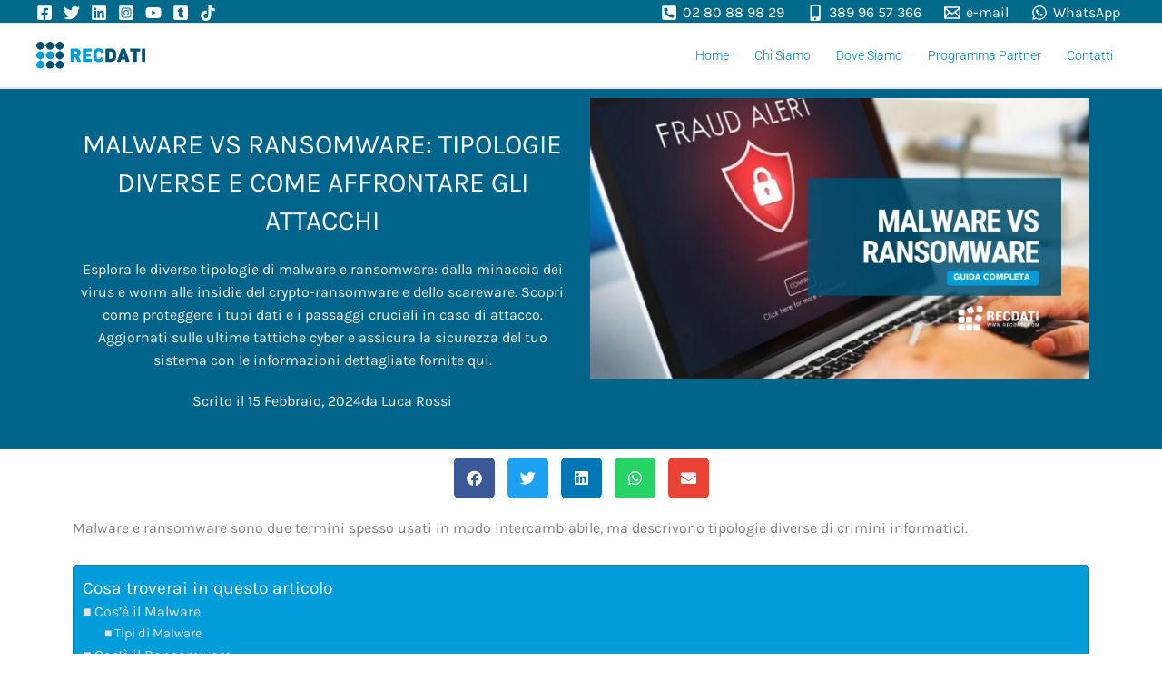

--- FILE ---
content_type: image/svg+xml
request_url: https://www.recdati.it/wp-content/uploads/2025/02/Logo-RecDati-2025-White.svg
body_size: 4703
content:
<?xml version="1.0" encoding="UTF-8"?> <svg xmlns="http://www.w3.org/2000/svg" width="1591pt" height="402pt" viewBox="0 0 1591 402" version="1.1"><g id="#fafafaff"><path fill="#fafafa" opacity="1.00" d=" M 339.77 0.00 L 345.91 0.00 C 359.39 0.78 372.58 6.18 382.51 15.37 C 392.87 24.80 399.64 38.06 401.13 51.99 C 402.86 66.92 398.54 82.45 389.27 94.28 C 381.10 104.91 369.17 112.54 356.10 115.54 C 348.15 117.32 343.72 127.06 346.81 134.43 C 348.12 138.52 351.90 140.80 354.92 143.52 C 368.93 146.83 381.92 154.83 390.33 166.63 C 400.89 180.94 404.22 200.20 399.20 217.25 C 393.75 236.70 377.46 252.64 357.86 257.57 C 349.41 259.32 343.39 269.04 346.74 277.28 C 348.34 281.75 352.26 285.39 357.00 286.20 C 374.38 290.36 389.39 303.02 396.53 319.38 C 402.71 333.29 403.14 349.63 397.67 363.83 C 392.13 378.54 380.36 390.73 365.89 396.84 C 359.16 399.78 351.86 401.02 344.63 402.00 L 341.61 402.00 C 327.79 400.72 313.96 395.94 303.70 386.32 C 295.34 378.76 289.23 368.74 286.41 357.82 C 285.20 352.70 281.89 347.83 276.81 345.95 C 269.23 342.98 259.65 347.38 257.72 355.45 C 254.18 371.59 243.57 386.02 229.10 394.04 C 220.73 398.85 211.14 401.01 201.63 402.00 L 199.21 402.00 C 191.70 401.10 184.12 399.74 177.16 396.65 C 163.21 390.62 151.84 378.93 146.22 364.82 C 140.61 351.00 140.61 335.02 146.21 321.20 C 152.05 306.54 164.09 294.50 178.76 288.69 C 192.80 283.00 209.07 283.12 223.03 289.01 C 238.37 295.34 250.70 308.53 255.93 324.29 C 257.27 328.07 257.50 332.44 260.46 335.44 C 265.15 341.46 274.79 342.53 280.67 337.67 C 283.68 335.32 285.70 331.85 286.45 328.12 C 291.37 308.53 307.31 292.26 326.74 286.81 C 330.19 285.70 334.25 285.64 336.95 282.89 C 342.56 277.88 343.18 268.40 338.18 262.76 C 335.95 259.86 332.46 258.42 328.97 257.78 C 310.88 253.48 295.38 239.88 288.62 222.58 C 283.24 209.13 283.13 193.67 288.34 180.15 C 293.87 165.45 305.64 153.27 320.11 147.16 C 323.94 145.45 328.04 144.52 332.03 143.29 C 335.61 140.99 339.46 138.40 340.73 134.08 C 343.56 126.92 339.42 116.79 331.25 115.80 C 309.74 111.66 291.52 94.30 286.34 73.02 C 285.22 67.40 281.31 62.08 275.58 60.62 C 268.27 58.42 259.28 62.93 257.85 70.67 C 254.77 85.97 245.28 99.81 232.14 108.21 C 218.68 116.98 201.53 119.71 185.99 115.68 C 164.95 110.51 147.72 92.67 143.34 71.44 C 142.33 64.28 134.87 59.21 127.84 60.21 C 122.18 60.63 116.65 64.95 115.82 70.73 C 112.65 86.67 102.42 100.99 88.44 109.26 C 76.99 116.15 63.13 118.86 49.92 116.87 C 34.39 114.66 19.99 105.80 10.93 93.02 C 4.30 83.87 0.60 72.76 0.00 61.50 L 0.00 56.71 C 0.55 45.37 4.27 34.16 10.94 24.95 C 18.86 13.86 30.74 5.67 43.96 2.34 C 58.11 -1.35 73.63 0.57 86.45 7.61 C 100.46 15.18 111.14 28.70 115.07 44.15 C 116.43 50.11 121.76 55.15 127.93 55.70 C 135.23 56.73 142.45 51.27 143.93 44.15 C 148.87 24.50 164.87 8.20 184.37 2.76 C 198.70 -1.39 214.60 0.23 227.76 7.24 C 241.83 14.62 252.71 27.95 256.82 43.32 C 258.23 50.25 264.79 56.16 272.05 55.77 C 279.47 55.88 285.56 49.45 286.78 42.43 C 293.08 18.89 315.50 1.18 339.77 0.00 Z"></path><path fill="#fafafa" opacity="1.00" d=" M 894.63 97.82 C 913.69 95.34 933.91 96.28 951.56 104.52 C 965.83 111.11 976.98 123.45 983.20 137.77 C 985.06 142.33 987.52 146.99 987.16 152.05 C 986.81 155.91 983.33 158.47 979.90 159.55 C 970.66 162.46 961.39 165.25 952.14 168.13 C 948.96 169.09 944.81 169.33 942.65 166.31 C 939.59 161.99 939.23 156.33 935.95 152.09 C 931.25 144.80 922.22 142.00 913.95 141.78 C 905.16 141.45 895.13 143.15 889.34 150.45 C 883.50 157.91 882.99 167.91 883.12 177.01 C 883.15 194.70 883.08 212.39 883.15 230.08 C 883.42 238.20 884.92 247.13 891.01 253.03 C 897.40 258.92 906.63 259.97 914.95 259.71 C 923.31 259.51 931.89 255.64 936.26 248.26 C 939.51 243.80 939.56 237.54 943.80 233.75 C 946.61 231.16 950.66 232.52 953.90 233.39 C 962.33 236.09 970.72 238.88 979.15 241.60 C 982.00 242.52 985.09 243.76 986.70 246.47 C 988.19 248.85 987.88 251.85 987.26 254.47 C 982.42 270.71 971.92 285.53 957.16 294.15 C 940.64 303.89 920.76 305.82 901.97 304.51 C 884.06 303.27 865.79 296.99 853.13 283.83 C 839.48 270.34 833.47 250.87 833.02 232.04 C 832.97 217.70 833.01 203.35 833.00 189.01 C 833.12 176.95 832.29 164.74 834.92 152.86 C 837.68 138.91 844.43 125.59 854.95 115.88 C 865.70 105.63 880.07 99.91 894.63 97.82 Z"></path><path fill="#fafafa" opacity="1.00" d=" M 502.10 103.17 C 504.20 101.17 507.27 100.81 510.04 100.75 C 534.36 100.75 558.67 100.75 582.98 100.75 C 599.26 100.93 616.12 105.59 628.35 116.76 C 639.86 126.90 645.97 141.98 647.25 157.06 C 648.55 172.05 647.33 188.13 639.17 201.19 C 633.87 209.76 625.84 216.38 616.90 220.90 C 622.50 227.54 625.75 235.67 629.53 243.39 C 636.67 258.28 643.80 273.17 650.94 288.06 C 652.29 290.97 653.34 294.61 651.58 297.58 C 649.99 300.07 646.76 300.54 644.05 300.51 C 634.03 300.48 624.01 300.52 613.98 300.49 C 609.94 300.32 605.69 299.98 602.13 297.91 C 598.62 295.65 596.47 291.88 594.84 288.15 C 589.83 276.53 584.81 264.91 579.80 253.29 C 576.89 246.79 574.48 239.74 569.38 234.57 C 563.92 229.80 556.14 231.41 549.50 231.12 C 549.49 250.72 549.51 270.32 549.50 289.92 C 549.39 292.73 549.07 295.87 547.00 297.98 C 544.92 300.05 541.81 300.44 539.03 300.50 C 529.34 300.50 519.66 300.50 509.98 300.50 C 506.96 300.47 503.54 299.94 501.52 297.47 C 499.68 295.10 499.35 291.97 499.37 289.07 C 499.39 229.73 499.36 170.40 499.38 111.07 C 499.47 108.27 499.99 105.19 502.10 103.17 M 549.51 188.25 C 558.69 188.23 567.87 188.28 577.05 188.23 C 581.94 188.21 587.09 187.10 590.85 183.79 C 594.95 180.39 596.91 175.08 597.36 169.89 C 597.93 163.71 597.04 156.92 592.85 152.07 C 589.22 147.77 583.45 145.87 577.96 145.87 C 568.47 145.87 558.99 145.88 549.51 145.87 C 549.50 160.00 549.50 174.12 549.51 188.25 Z"></path><path fill="#fafafa" opacity="1.00" d=" M 681.20 103.22 C 683.29 101.27 686.30 100.80 689.06 100.75 C 725.04 100.74 761.01 100.77 796.99 100.74 C 800.02 100.76 803.42 101.04 805.76 103.21 C 807.95 105.55 808.25 108.96 808.26 112.01 C 808.24 119.67 808.26 127.33 808.25 134.99 C 808.19 137.98 807.74 141.32 805.47 143.49 C 802.90 145.72 799.27 145.86 796.04 145.88 C 773.61 145.87 751.18 145.88 728.75 145.88 C 728.75 156.25 728.75 166.62 728.75 177.00 C 746.16 176.99 763.58 177.01 780.99 176.99 C 784.37 177.00 788.15 176.77 791.03 178.90 C 793.79 180.99 794.13 184.79 794.25 187.99 C 794.25 195.66 794.26 203.33 794.24 211.00 C 794.11 214.18 793.71 217.89 791.02 220.01 C 788.46 221.99 785.05 222.02 781.98 222.12 C 764.23 222.13 746.49 222.12 728.75 222.13 C 728.75 233.21 728.75 244.29 728.75 255.37 C 752.17 255.38 775.60 255.37 799.02 255.38 C 801.93 255.46 805.10 255.59 807.55 257.38 C 810.05 259.44 810.42 262.96 810.50 265.99 C 810.50 274.00 810.50 282.01 810.50 290.02 C 810.44 292.84 810.03 295.95 807.98 298.07 C 805.86 300.04 802.80 300.45 800.03 300.50 C 763.03 300.50 726.03 300.50 689.03 300.50 C 685.81 300.47 682.05 299.75 680.21 296.81 C 678.27 293.58 678.50 289.64 678.49 286.02 C 678.52 228.02 678.49 170.01 678.51 112.01 C 678.56 108.94 678.95 105.53 681.20 103.22 Z"></path><path fill="#fafafa" opacity="1.00" d=" M 1019.17 101.23 C 1021.71 100.58 1024.36 100.76 1026.97 100.74 C 1047.64 100.76 1068.32 100.74 1089.00 100.75 C 1103.57 101.00 1118.44 103.67 1131.30 110.81 C 1143.98 117.77 1154.10 129.18 1159.67 142.52 C 1164.53 153.99 1166.18 166.57 1166.13 178.95 C 1166.09 194.62 1166.18 210.29 1166.09 225.97 C 1165.81 242.91 1161.50 260.39 1150.79 273.85 C 1141.47 285.94 1127.64 294.06 1112.89 297.56 C 1101.83 300.41 1090.34 300.69 1078.99 300.50 C 1060.33 300.50 1041.67 300.50 1023.02 300.50 C 1019.99 300.48 1016.55 299.81 1014.66 297.22 C 1012.58 294.25 1012.69 290.46 1012.62 287.00 C 1012.66 228.68 1012.58 170.37 1012.65 112.05 C 1012.47 107.62 1014.15 102.09 1019.17 101.23 M 1062.88 145.88 C 1062.87 182.38 1062.87 218.87 1062.88 255.37 C 1068.26 255.38 1073.65 255.37 1079.04 255.38 C 1088.21 255.54 1098.28 255.51 1106.02 249.86 C 1113.30 244.36 1115.52 234.69 1115.84 226.03 C 1115.92 211.03 1115.85 196.03 1115.88 181.03 C 1116.07 172.14 1115.36 162.50 1109.81 155.16 C 1104.75 148.47 1095.93 146.35 1087.97 145.94 C 1079.60 145.79 1071.24 145.92 1062.88 145.88 Z"></path><path fill="#fafafa" opacity="1.00" d=" M 1241.83 109.78 C 1243.15 105.13 1246.83 100.90 1251.98 100.89 C 1263.61 100.58 1275.27 100.80 1286.91 100.78 C 1292.19 100.55 1297.26 103.89 1298.64 109.08 C 1318.58 169.02 1338.51 228.97 1358.41 288.93 C 1359.17 291.71 1360.50 294.94 1358.76 297.64 C 1357.09 300.13 1353.80 300.49 1351.06 300.51 C 1341.07 300.48 1331.08 300.53 1321.09 300.49 C 1317.46 300.34 1313.71 300.06 1310.39 298.50 C 1307.12 296.85 1305.41 293.35 1304.48 289.98 C 1302.36 281.86 1300.27 273.74 1298.18 265.63 C 1279.10 265.62 1260.02 265.62 1240.93 265.63 C 1238.64 273.74 1236.35 281.85 1234.07 289.97 C 1233.19 293.04 1231.78 296.23 1229.04 298.07 C 1225.74 300.09 1221.73 300.31 1217.97 300.49 C 1208.65 300.53 1199.33 300.47 1190.01 300.52 C 1187.42 300.51 1184.48 300.42 1182.53 298.50 C 1180.66 296.53 1180.98 293.52 1181.62 291.11 C 1201.73 230.69 1221.73 170.21 1241.83 109.78 M 1268.78 147.52 C 1266.87 173.99 1258.81 199.37 1252.49 225.00 C 1264.04 225.00 1275.60 225.00 1287.16 225.00 C 1280.97 199.32 1272.69 173.97 1270.60 147.49 C 1270.14 147.49 1269.23 147.51 1268.78 147.52 Z"></path><path fill="#fafafa" opacity="1.00" d=" M 1370.32 103.37 C 1372.56 101.13 1375.94 100.78 1378.97 100.74 C 1421.64 100.77 1464.31 100.73 1506.99 100.76 C 1510.17 100.80 1513.90 101.53 1515.72 104.46 C 1518.27 108.87 1517.12 114.16 1517.38 119.00 C 1517.13 125.68 1517.90 132.44 1516.92 139.07 C 1516.35 143.33 1512.14 145.77 1508.13 145.78 C 1494.63 146.01 1481.12 145.80 1467.63 145.88 C 1467.62 193.91 1467.63 241.95 1467.62 289.98 C 1467.54 293.02 1467.04 296.50 1464.52 298.52 C 1462.10 300.34 1458.93 300.51 1456.04 300.51 C 1446.68 300.48 1437.32 300.51 1427.96 300.50 C 1425.17 300.45 1422.12 300.04 1420.01 298.06 C 1417.98 295.94 1417.51 292.87 1417.49 290.07 C 1417.50 242.00 1417.50 193.94 1417.50 145.88 C 1404.64 145.86 1391.79 145.90 1378.93 145.86 C 1375.84 145.78 1372.29 145.37 1370.18 142.85 C 1368.20 140.35 1367.96 137.02 1367.99 133.97 C 1368.01 126.64 1368.00 119.32 1367.99 111.99 C 1367.99 109.01 1368.26 105.72 1370.32 103.37 Z"></path><path fill="#fafafa" opacity="1.00" d=" M 1544.74 101.81 C 1549.25 100.04 1554.23 100.97 1558.97 100.75 C 1567.32 100.95 1575.72 100.34 1584.04 101.06 C 1588.26 101.40 1590.18 105.48 1591.00 109.12 L 1591.00 291.85 C 1590.44 293.84 1589.86 295.90 1588.66 297.61 C 1586.60 300.13 1583.05 300.46 1580.03 300.51 C 1570.34 300.50 1560.64 300.50 1550.95 300.51 C 1547.90 300.48 1544.44 300.11 1542.31 297.70 C 1540.63 295.53 1540.43 292.66 1540.37 290.03 C 1540.38 230.33 1540.37 170.64 1540.38 110.94 C 1540.37 107.51 1541.10 103.21 1544.74 101.81 Z"></path><path fill="#fafafa" opacity="1.00" d=" M 12.67 164.66 C 21.76 153.12 35.34 145.23 49.89 143.13 C 64.01 141.00 78.87 144.27 90.75 152.20 C 103.15 160.34 112.24 173.38 115.51 187.86 C 116.57 193.04 121.01 197.25 126.09 198.45 C 133.51 200.41 142.07 195.53 143.50 187.87 C 148.03 167.22 164.72 149.90 185.16 144.54 C 199.78 140.52 215.95 142.50 229.14 149.99 C 242.55 157.48 252.79 170.46 256.85 185.28 C 260.99 199.97 259.09 216.25 251.57 229.54 C 244.52 242.20 232.62 252.07 218.83 256.56 C 205.08 261.15 189.62 260.34 176.43 254.33 C 160.57 247.23 148.22 232.73 143.94 215.87 C 143.09 211.53 140.76 207.39 136.83 205.15 C 129.02 200.13 117.00 204.88 115.50 214.24 C 110.72 235.78 92.73 253.58 71.14 258.14 C 61.61 260.38 57.06 273.10 63.13 280.85 C 66.28 286.06 72.85 285.81 77.91 287.81 C 98.49 294.83 114.15 314.20 116.56 335.83 C 119.06 354.75 111.46 374.57 97.01 387.03 C 86.78 396.26 73.19 400.83 59.63 402.00 L 57.21 402.00 C 46.57 400.87 35.86 398.19 26.86 392.20 C 11.02 382.17 0.76 364.16 0.00 345.45 L 0.00 340.66 C 0.74 318.09 15.72 296.83 36.79 288.67 C 42.22 286.11 49.38 286.43 53.10 281.02 C 59.44 273.54 55.27 260.66 45.81 258.21 C 35.17 255.63 25.14 250.38 17.39 242.60 C 6.91 232.36 0.68 218.07 0.00 203.45 L 0.00 198.71 C 0.57 186.41 4.95 174.28 12.67 164.66 Z"></path></g></svg> 

--- FILE ---
content_type: image/svg+xml
request_url: https://www.recdati.it/wp-content/uploads/2025/02/Logo-RecDati.svg
body_size: 4806
content:
<?xml version="1.0" encoding="UTF-8"?> <svg xmlns="http://www.w3.org/2000/svg" width="1591pt" height="402pt" viewBox="0 0 1591 402" version="1.1"><g id="#005073ff"><path fill="#005073" opacity="1.00" d=" M 338.57 0.00 L 348.36 0.00 C 362.61 1.79 376.40 8.19 386.08 18.94 C 398.48 32.22 403.95 51.50 400.49 69.32 C 396.85 89.73 381.43 107.51 361.70 113.89 C 358.33 115.10 354.59 115.52 351.61 117.62 C 346.85 121.17 344.62 127.80 346.49 133.48 C 348.38 139.47 354.07 143.59 359.98 145.08 C 376.40 149.84 390.24 162.41 396.85 178.13 C 402.32 190.85 402.96 205.55 398.76 218.73 C 392.98 237.29 377.35 252.41 358.54 257.37 C 353.69 258.51 349.17 261.62 347.19 266.30 C 344.58 271.71 345.91 278.62 350.27 282.73 C 352.83 285.39 356.62 286.01 360.00 287.07 C 376.15 291.77 389.81 304.03 396.54 319.42 C 402.92 333.73 403.14 350.67 397.15 365.14 C 391.33 379.52 379.52 391.31 365.16 397.16 C 359.17 399.73 352.70 400.67 346.37 402.00 L 339.64 402.00 C 333.57 400.72 327.37 399.82 321.60 397.46 C 305.92 391.34 293.12 378.14 287.76 362.17 C 286.23 357.69 285.38 352.63 281.81 349.21 C 276.49 343.67 266.55 343.66 261.28 349.29 C 258.41 351.92 257.62 355.85 256.59 359.43 C 252.03 375.72 239.81 389.56 224.38 396.42 C 217.79 399.51 210.54 400.66 203.45 402.00 L 197.57 402.00 C 190.71 400.69 183.71 399.59 177.29 396.70 C 162.76 390.48 151.03 378.09 145.62 363.24 C 140.50 349.56 140.83 333.93 146.52 320.48 C 152.43 306.15 164.31 294.42 178.72 288.71 C 193.23 282.81 210.13 283.15 224.40 289.60 C 239.58 296.34 251.66 309.85 256.36 325.81 C 257.46 329.61 258.37 333.77 261.45 336.53 C 266.71 341.99 276.42 342.22 281.74 336.74 C 285.46 333.43 286.25 328.32 287.76 323.83 C 293.78 305.90 309.18 291.46 327.47 286.64 C 330.92 285.63 334.86 285.20 337.45 282.43 C 342.80 277.16 342.96 267.69 337.75 262.26 C 335.19 259.18 331.13 258.34 327.45 257.36 C 310.44 252.88 295.95 240.06 289.15 223.86 C 283.58 210.91 283.01 195.91 287.48 182.55 C 293.35 164.57 308.48 149.89 326.75 144.85 C 332.64 143.36 338.97 140.02 340.83 133.79 C 343.44 126.59 339.30 116.76 331.15 115.76 C 310.41 111.71 292.60 95.41 286.94 75.02 C 285.72 70.26 283.97 65.15 279.56 62.42 C 271.90 57.04 259.43 61.35 257.81 70.89 C 254.51 86.80 244.34 101.11 230.32 109.33 C 216.78 117.48 199.87 119.62 184.69 115.32 C 164.30 109.81 147.79 92.37 143.41 71.71 C 142.38 64.51 135.17 59.24 128.01 60.19 C 122.14 60.50 116.68 65.05 115.78 70.95 C 112.52 86.84 102.31 101.12 88.32 109.33 C 75.76 116.88 60.28 119.30 45.98 116.14 C 31.25 112.99 17.97 103.84 9.71 91.26 C 4.13 83.00 1.11 73.27 0.00 63.43 L 0.00 55.54 C 1.29 34.46 14.61 14.60 33.93 5.91 C 48.57 -0.97 66.10 -1.27 81.01 5.00 C 96.84 11.53 109.53 25.37 114.36 41.83 C 115.36 45.37 116.52 49.09 119.37 51.62 C 124.65 57.13 134.35 57.16 139.67 51.69 C 143.17 48.56 143.92 43.75 145.38 39.54 C 150.74 23.83 163.31 10.82 178.72 4.71 C 192.76 -1.01 209.04 -0.87 223.01 5.00 C 238.59 11.44 251.15 24.94 256.12 41.08 C 257.18 44.63 258.24 48.37 260.95 51.06 C 265.64 56.41 274.43 57.40 280.14 53.13 C 283.61 50.69 285.70 46.78 286.72 42.73 C 289.23 33.42 294.19 24.83 300.89 17.91 C 310.71 7.55 324.44 1.38 338.57 0.00 Z"></path><path fill="#005073" opacity="1.00" d=" M 1018.36 101.46 C 1020.50 100.77 1022.77 100.75 1025.01 100.72 C 1046.34 100.78 1067.66 100.71 1088.99 100.75 C 1105.44 101.02 1122.38 104.47 1136.20 113.81 C 1149.46 122.66 1158.91 136.65 1162.93 152.01 C 1167.40 167.96 1165.84 184.66 1166.13 201.01 C 1165.86 216.55 1167.27 232.38 1163.35 247.61 C 1159.62 263.30 1150.30 277.74 1136.96 286.93 C 1123.03 296.65 1105.75 300.30 1088.99 300.49 C 1067.33 300.50 1045.67 300.47 1024.01 300.51 C 1020.92 300.45 1017.41 300.20 1015.16 297.83 C 1012.80 295.15 1012.75 291.36 1012.63 287.99 C 1012.63 229.67 1012.62 171.35 1012.63 113.02 C 1012.52 108.63 1013.43 102.87 1018.36 101.46 M 1062.90 145.90 C 1062.86 182.37 1062.84 218.84 1062.91 255.31 C 1070.60 255.43 1078.29 255.37 1085.98 255.37 C 1093.79 255.27 1102.27 253.71 1108.08 248.08 C 1114.00 242.05 1115.66 233.19 1115.86 225.04 C 1115.89 209.02 1115.86 193.01 1115.87 176.99 C 1115.81 168.96 1114.34 160.32 1108.91 154.07 C 1103.71 148.21 1095.52 146.35 1088.00 145.94 C 1079.63 145.77 1071.26 145.90 1062.90 145.90 Z"></path><path fill="#005073" opacity="1.00" d=" M 1244.97 104.00 C 1247.41 101.13 1251.47 100.83 1254.98 100.74 C 1264.99 100.73 1274.99 100.75 1285.00 100.73 C 1289.02 100.72 1293.69 101.30 1296.33 104.73 C 1298.92 108.30 1299.75 112.75 1301.20 116.84 C 1320.35 174.34 1339.47 231.86 1358.56 289.38 C 1359.33 292.21 1360.52 295.74 1358.30 298.24 C 1355.65 300.99 1351.45 300.39 1348.00 300.52 C 1337.66 300.29 1327.30 300.86 1316.99 300.20 C 1312.10 300.00 1307.01 297.56 1305.41 292.63 C 1302.47 284.07 1300.94 275.08 1298.33 266.41 L 1297.81 265.79 C 1278.86 265.46 1259.88 265.63 1240.92 265.71 C 1238.30 274.56 1236.05 283.52 1233.27 292.32 C 1231.80 297.21 1226.92 300.02 1222.02 300.20 C 1212.36 300.85 1202.67 300.29 1193.00 300.51 C 1189.66 300.40 1185.90 300.95 1183.02 298.93 C 1180.55 297.02 1180.98 293.47 1181.74 290.82 C 1201.08 232.49 1220.44 174.17 1239.81 115.85 C 1241.22 111.79 1242.18 107.39 1244.97 104.00 M 1267.57 158.23 C 1265.00 180.97 1257.69 202.75 1252.60 224.97 C 1264.10 225.01 1275.61 225.03 1287.12 224.96 C 1282.52 205.28 1276.35 185.95 1273.00 166.00 C 1271.62 159.66 1271.82 153.03 1269.92 146.82 C 1267.80 150.24 1268.24 154.42 1267.57 158.23 Z"></path><path fill="#005073" opacity="1.00" d=" M 1370.35 103.38 C 1372.83 100.82 1376.68 100.80 1380.01 100.72 C 1422.34 100.79 1464.68 100.69 1507.02 100.77 C 1511.22 100.54 1515.99 102.65 1516.87 107.16 C 1517.95 113.70 1517.11 120.39 1517.38 127.00 C 1517.17 131.93 1518.16 137.24 1515.87 141.83 C 1513.98 145.30 1509.61 145.84 1506.07 145.87 C 1493.27 145.91 1480.48 145.81 1467.69 145.91 C 1467.54 193.95 1467.68 241.99 1467.62 290.03 C 1467.53 293.04 1467.03 296.47 1464.56 298.51 C 1462.13 300.38 1458.90 300.45 1455.99 300.51 C 1446.99 300.48 1438.00 300.48 1429.01 300.51 C 1426.09 300.45 1422.88 300.37 1420.50 298.47 C 1418.03 296.44 1417.49 293.04 1417.48 290.02 C 1417.43 241.98 1417.59 193.94 1417.40 145.91 C 1404.91 145.82 1392.43 145.90 1379.95 145.88 C 1376.52 145.83 1372.54 145.61 1370.15 142.82 C 1367.99 140.05 1367.99 136.35 1367.97 133.02 C 1368.02 125.99 1367.97 118.96 1367.99 111.94 C 1368.02 108.98 1368.28 105.70 1370.35 103.38 Z"></path><path fill="#005073" opacity="1.00" d=" M 1541.64 104.62 C 1543.40 101.30 1547.59 100.83 1550.96 100.75 C 1559.64 100.67 1568.31 100.81 1577.00 100.71 C 1580.11 100.77 1583.38 100.57 1586.34 101.77 C 1588.76 102.82 1589.72 105.50 1591.00 107.60 L 1591.00 293.42 C 1589.56 296.81 1587.08 300.27 1583.00 300.28 C 1573.68 300.83 1564.33 300.29 1555.00 300.52 C 1551.09 300.41 1546.72 300.96 1543.33 298.63 C 1540.17 296.12 1540.42 291.67 1540.34 288.05 C 1540.41 231.37 1540.37 174.69 1540.36 118.01 C 1540.51 113.56 1539.72 108.80 1541.64 104.62 Z"></path></g><g id="#009ddaff"><path fill="#009dda" opacity="1.00" d=" M 895.43 97.71 C 915.38 95.26 936.72 96.48 954.74 106.15 C 968.26 113.31 978.39 125.81 984.12 139.86 C 985.73 143.99 987.85 148.35 986.99 152.90 C 986.22 156.75 982.41 158.84 978.95 159.87 C 970.07 162.60 961.20 165.34 952.33 168.07 C 949.32 168.90 945.45 169.47 943.13 166.86 C 939.97 163.17 939.63 158.00 937.10 153.93 C 933.91 147.89 927.73 143.93 921.11 142.66 C 913.26 141.13 904.81 141.32 897.34 144.41 C 891.42 146.84 887.07 152.22 885.22 158.27 C 883.25 164.30 883.03 170.71 883.12 177.00 C 883.16 194.69 883.07 212.37 883.16 230.06 C 883.42 238.17 884.91 247.10 890.98 253.00 C 897.40 258.94 906.71 260.00 915.09 259.70 C 923.41 259.48 931.90 255.58 936.26 248.26 C 939.46 243.78 939.60 237.58 943.79 233.76 C 946.53 231.23 950.48 232.47 953.65 233.32 C 962.45 236.13 971.23 239.03 980.03 241.89 C 983.47 242.97 987.19 245.30 987.68 249.21 C 988.17 254.10 985.86 258.65 984.08 263.05 C 978.03 277.21 967.15 289.40 953.30 296.27 C 937.51 304.18 919.35 305.71 901.97 304.51 C 884.76 303.28 867.25 297.53 854.65 285.35 C 843.05 274.56 836.26 259.36 834.06 243.82 C 832.61 234.95 833.06 225.94 833.00 217.00 C 832.99 202.00 833.01 187.00 832.99 172.01 C 833.04 154.77 837.37 136.95 848.22 123.23 C 859.47 108.49 877.28 99.99 895.43 97.71 Z"></path><path fill="#009dda" opacity="1.00" d=" M 501.20 104.21 C 503.36 101.08 507.51 100.73 510.99 100.74 C 535.32 100.78 559.64 100.70 583.97 100.78 C 601.76 101.06 620.22 107.13 632.30 120.70 C 643.73 133.11 647.91 150.49 647.69 166.99 C 647.74 180.94 644.56 195.56 635.38 206.45 C 630.39 212.57 623.90 217.29 616.93 220.92 C 622.48 227.58 625.77 235.68 629.54 243.40 C 636.65 258.27 643.79 273.14 650.92 288.01 C 652.46 291.27 653.64 295.88 650.63 298.69 C 647.36 301.29 642.87 300.32 639.00 300.51 C 628.72 300.21 618.37 301.12 608.14 299.95 C 602.19 299.44 597.73 294.82 595.50 289.58 C 590.30 277.73 585.23 265.83 580.09 253.96 C 577.07 247.26 574.66 239.94 569.40 234.59 C 563.90 229.82 556.09 231.34 549.42 231.18 C 549.62 250.11 549.42 269.05 549.52 287.98 C 549.46 291.20 549.52 294.79 547.45 297.47 C 545.20 300.25 541.30 300.50 537.99 300.52 C 529.00 300.50 520.01 300.50 511.02 300.52 C 507.90 300.49 504.35 300.33 502.00 298.00 C 499.71 295.65 499.37 292.17 499.37 289.05 C 499.38 231.37 499.39 173.69 499.36 116.01 C 499.43 112.05 498.91 107.69 501.20 104.21 M 549.55 145.90 C 549.47 160.01 549.47 174.12 549.54 188.24 C 558.35 188.25 567.16 188.26 575.97 188.25 C 580.71 188.26 585.71 187.59 589.65 184.74 C 594.16 181.65 596.61 176.32 597.23 171.01 C 598.03 164.52 597.28 157.27 592.88 152.11 C 589.27 147.81 583.51 145.88 578.02 145.89 C 568.53 145.85 559.04 145.87 549.55 145.90 Z"></path><path fill="#009dda" opacity="1.00" d=" M 681.22 103.22 C 683.54 101.01 686.96 100.79 690.00 100.74 C 725.66 100.76 761.33 100.75 797.00 100.74 C 800.02 100.81 803.45 101.01 805.77 103.24 C 807.98 105.55 808.20 108.96 808.26 112.00 C 808.26 119.33 808.24 126.66 808.27 133.99 C 808.25 137.07 808.05 140.48 805.99 142.96 C 803.76 145.43 800.18 145.80 797.05 145.87 C 774.29 145.90 751.53 145.85 728.77 145.89 C 728.73 156.26 728.74 166.63 728.76 177.00 C 746.86 176.99 764.96 177.02 783.07 176.98 C 786.23 176.98 789.88 177.32 792.08 179.90 C 794.14 182.43 794.19 185.90 794.26 189.01 C 794.24 196.00 794.26 202.99 794.25 209.98 C 794.12 213.26 794.06 217.06 791.57 219.53 C 788.75 222.18 784.59 222.04 781.00 222.13 C 763.59 222.11 746.18 222.14 728.78 222.11 C 728.72 233.19 728.75 244.27 728.77 255.35 C 751.52 255.41 774.27 255.38 797.03 255.36 C 800.59 255.43 804.56 255.22 807.60 257.43 C 810.09 259.48 810.40 263.00 810.50 266.01 C 810.52 273.67 810.48 281.33 810.52 288.98 C 810.48 292.10 810.32 295.64 808.02 298.02 C 805.91 300.08 802.79 300.43 799.99 300.50 C 763.33 300.52 726.67 300.48 690.01 300.52 C 686.90 300.49 683.39 300.23 681.07 297.90 C 678.86 295.52 678.59 292.07 678.50 288.99 C 678.49 230.33 678.51 171.67 678.49 113.01 C 678.53 109.63 678.69 105.78 681.22 103.22 Z"></path><path fill="#009dda" opacity="1.00" d=" M 44.39 144.23 C 60.31 140.20 77.86 143.31 91.39 152.63 C 103.62 160.85 112.38 173.87 115.63 188.22 C 117.44 196.18 126.72 200.84 134.30 198.10 C 139.31 196.46 142.95 191.88 143.81 186.73 C 148.88 165.28 167.24 147.83 188.86 143.67 C 203.40 140.67 219.04 143.49 231.58 151.45 C 244.96 159.78 254.70 173.73 257.79 189.19 C 260.86 203.77 258.04 219.47 250.08 232.06 C 242.00 245.02 228.67 254.59 213.77 257.99 C 197.14 261.94 178.87 258.09 165.29 247.71 C 154.20 239.46 146.48 227.14 143.31 213.74 C 141.32 205.03 130.43 200.45 122.70 204.74 C 118.61 206.77 115.99 210.84 115.21 215.27 C 110.47 234.98 94.62 251.55 75.10 257.05 C 70.71 258.05 66.11 259.57 63.38 263.41 C 57.41 270.52 60.76 283.62 70.21 285.65 C 87.89 289.22 103.54 301.38 111.25 317.70 C 118.79 333.19 118.91 352.04 111.57 367.63 C 105.10 381.68 92.81 392.90 78.24 398.08 C 72.81 400.05 67.08 400.88 61.45 402.00 L 55.58 402.00 C 47.98 400.59 40.23 399.30 33.26 395.78 C 14.30 386.93 1.26 367.30 0.00 346.47 L 0.00 337.65 C 2.28 316.27 16.52 296.52 36.71 288.70 C 41.97 286.25 48.73 286.43 52.64 281.60 C 57.52 276.18 57.20 267.11 52.02 261.99 C 49.44 259.16 45.65 258.09 42.09 257.11 C 26.30 252.67 12.79 241.07 5.76 226.30 C 2.42 219.49 0.68 212.00 0.00 204.47 L 0.00 195.65 C 1.24 187.83 3.19 180.02 7.10 173.08 C 14.78 158.82 28.64 148.05 44.39 144.23 Z"></path></g></svg> 